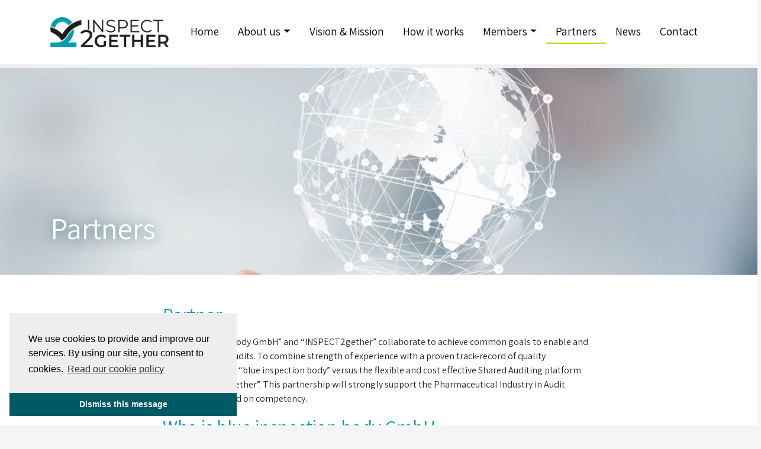

--- FILE ---
content_type: text/html;charset=UTF-8
request_url: https://www.inspect2gether.com/partners/
body_size: 3811
content:
<!DOCTYPE html>
<html lang="nl"><head><title>Inspect2Gether | Partners</title>
			<!-- Google Tag Manager -->
<script>(function(w,d,s,l,i){w[l]=w[l]||[];w[l].push({'gtm.start':
new Date().getTime(),event:'gtm.js'});var f=d.getElementsByTagName(s)[0],
j=d.createElement(s),dl=l!='dataLayer'?'&l='+l:'';j.async=true;j.src=
'https://www.googletagmanager.com/gtm.js?id='+i+dl;f.parentNode.insertBefore(j,f);
})(window,document,'script','dataLayer','GTM-PHTQKJX');</script>
<!-- End Google Tag Manager -->
			<!--
	Aan Zee Service Design | http://www.aanzee.nl
	Erasmusweg 19 | 2202 CA Noordwijk aan Zee | The Netherlands
	T +31(0)71 364 11 44 | E welkom@aanzee.nl
-->
			<meta charset="utf-8">
			<meta property="og:title" content="Inspect2Gether | Partners">
<meta class="swiftype" name="title" data-type="string" content="Partners">
<meta name="description" content="When pharmaceutical Manufacturers use the same Supplier for the same raw material and products, why not perform the audit together?">
<meta property="og:description" content="When pharmaceutical Manufacturers use the same Supplier for the same raw material and products, why not perform the audit together?">
<meta name="keywords" content="">
	<meta name="twitter:card" content="summary">
<meta name="twitter:title" content="Partners">
<meta name="twitter:description" content="When pharmaceutical Manufacturers use the same Supplier for the same raw material and products, why not perform the audit together?">
	<link rel="canonical" href="https://www.inspect2gether.com/partners" />
	<meta class="swiftype" name="url" data-type="enum" content="https://www.inspect2gether.com/partners">
	<meta property="og:url" content="https://www.inspect2gether.com/partners" />
	<link rel="shortlink" type="text/html" href="https://www.inspect2gether.com/?pagina=69">
	<meta name="robots" content="index, follow">
<meta name="Author" content="aanzee.nl">
<meta name="viewport" content="width=device-width, initial-scale=1.0">
<meta name="theme-color" content="#4682B4">
<script src="//code.jquery.com/jquery-3.3.1.slim.min.js"></script>
		<link href="//maxcdn.bootstrapcdn.com/bootstrap/4.3.1/css/bootstrap.min.css" rel="stylesheet">
		<link href="//netdna.bootstrapcdn.com/font-awesome/4.7.0/css/font-awesome.css" rel="stylesheet">
		<link href="//fonts.googleapis.com/css?family=Assistant" rel="stylesheet">
		<link href="//cf.e-vision.nl/static/inspect2gether/media/css/style.css?v202506021723" rel="stylesheet">
		<link href="//cf.e-vision.nl/libs/lazy-load-xt/src/jquery.lazyloadxt.fadein.css" rel="stylesheet">
<!--[if lt IE 9]>
  <script src="http://html5shim.googlecode.com/svn/trunk/html5.js"></script>
  <script src="//cf.e-vision.nl/static/inspect2gether/media/js/respond.js"></script>
<![endif]-->
<link rel="alternate" type="application/rss+xml" title="RSS Nieuws" href="/?act=nieuws.rss" />
<!-- Le fav and touch icons -->
<link rel="shortcut icon" href="/favicon.ico">
<link rel="apple-touch-icon-precomposed" sizes="144x144" href="/media/img/apple-touch-icon-144-precomposed.png">
<link rel="apple-touch-icon-precomposed" sizes="114x114" href="/media/img/apple-touch-icon-114-precomposed.png">
<link rel="apple-touch-icon-precomposed" sizes="72x72" href="/media/img/apple-touch-icon-72-precomposed.png">
<link rel="apple-touch-icon-precomposed" href="/media/img/apple-touch-icon-57-precomposed.png">
			<link rel="stylesheet" type="text/css" href="//cdnjs.cloudflare.com/ajax/libs/cookieconsent2/3.0.3/cookieconsent.min.css" />
<script src="//cdnjs.cloudflare.com/ajax/libs/cookieconsent2/3.0.3/cookieconsent.min.js"></script>
<script>
window.addEventListener("load", function(){
window.cookieconsent.initialise({
  "palette": {
    "popup": {
      "background": "#eee",
      "text": "#000"
    },
    "button": {
      "background": "#005a66"
    }
  },
  "theme": "edgeless",
  "position": "bottom-left",
  "content": {
    "message": "We use cookies to provide and improve our services. By using our site, you consent to cookies. ",
    "dismiss": "Dismiss this message",
    "deny": "Niet accepteren",
    "link": "Read our cookie policy",
    "href": "/cookies"
  }
})});
</script>
</head><body id="pag69" class="templ1 sectie69">
			<!-- Google Tag Manager (noscript) -->
<noscript><iframe src="https://www.googletagmanager.com/ns.html?id=GTM-PHTQKJX"
height="0" width="0" style="display:none;visibility:hidden"></iframe></noscript>
<!-- End Google Tag Manager (noscript) -->
<div class="boxed">
			<nav class="navbar navbar-expand-md navbar-light bg-light" data-swiftype-index="false">
<div class="container">
	<a class="navbar-brand" href="/"><img alt="Inspect2Gether" src="//cf.e-vision.nl/static/inspect2gether/media/img/logo.png"></a>
	<button class="navbar-toggler navbar-toggler-right" type="button" data-toggle="collapse" data-target="#mainmenu" aria-controls="mainmenu" aria-expanded="false" aria-label="Toggle navigation">
		<span class="navbar-toggler-icon"></span>
	</button>
	<div class="collapse navbar-collapse flex-column" id="mainmenu">
			<ul class="metamenu nav navbar-nav ml-auto">
</ul>
			<ul class="mainmenu nav navbar-nav ml-auto">
	<li class="nav-item"><a href="/" class="nav-link">Home</a></li>
		<li class="nav-item dropdown">
			<a class="nav-link dropdown-toggle" href="/about" id="dropdown48" data-toggle="dropdown" aria-haspopup="true" aria-expanded="false">About us</a>
				<div class="dropdown-menu" aria-labelledby="dropdown48">
						<a class="dropdown-item" href="/about/about-us">About us</a>
						<a class="dropdown-item" href="/about/background-why-inspect2gether">Background Why INSPECT2gether</a>
				</div>
		</li>
		<li class="nav-item">
				<a class="nav-link" href="/vision-mission">Vision & Mission</a>
		</li>
		<li class="nav-item">
				<a class="nav-link" href="/how-it-works">How it works</a>
		</li>
		<li class="nav-item dropdown">
			<a class="nav-link dropdown-toggle" href="/members" id="dropdown50" data-toggle="dropdown" aria-haspopup="true" aria-expanded="false">Members</a>
				<div class="dropdown-menu" aria-labelledby="dropdown50">
						<a class="dropdown-item" href="/members/manufacturer">Manufacturer</a>
						<a class="dropdown-item" href="/members/supplier">Supplier</a>
						<a class="dropdown-item" href="/members/audit-guidance">Audit Guidance</a>
						<a class="dropdown-item" href="/members/become-a-member">Become a Member</a>
				</div>
		</li>
		<li class="nav-item active">
				<a class="nav-link" href="/partners">Partners <span class="sr-only">(current)</span></a>
		</li>
		<li class="nav-item">
				<a class="nav-link" href="/news">News</a>
		</li>
		<li class="nav-item">
				<a class="nav-link" href="/contact">Contact</a>
		</li>
</ul>
	</div>
</div>
</nav>
	<main role="main">
<!-- do home.hero -->
			<div class="hero hero--vervolg hasbg" style="background-image: url('https://cdn-img.newstory.nl/inspect2gether/images/optimized/8b79e5ec-2480-4c7f-aaf1-67e5b3b94b74.jpg&amp;h=500&amp;w=1170&amp;v=1544702100');">
<div class="container">
	<div class="hero__overlay">
		<h1>Partners</h1>
	</div>
</div>
</div>
		<!-- do esiterender.grid -->
			<section class="esublayout"
			>
		<div class="container">
			<div class="row">
	<div class="col-md-8 offset-md-2"><h2 class="block-header">Partner</h2>
		<div class="block-content">
			<p>&ldquo;blue inspection body GmbH&rdquo; and &ldquo;INSPECT2gether&rdquo; collaborate to achieve common goals to enable and perform Shared Audits. To combine strength of experience with a proven track-record of quality expectations from &ldquo;blue inspection body&rdquo; versus the flexible and cost effective Shared Auditing platform from &ldquo;INSPECT2gether&rdquo;. This partnership will strongly support the Pharmaceutical Industry in Audit performance based on competency.</p>
		</div>
		<h2 class="block-header">Who is blue inspection body GmbH</h2>
		<div class="block-content">
			<p>"blue inspection body GmbH", is Europe's only private operating audit company, which has ever been&nbsp; accredited according to the ISO/IEC 17020 type A, the highest standard of independence, impartiality and quality possible.</p>
<p>"blue inspection body" created a symbiosis of the GMP requirements (content) with an accredited system of the DIN ISO world (normative). Through the active involvement of state-recognized GMP inspectors of the state authorities in the accreditation process of a &ldquo;type A inspection body&rdquo;, the more content-oriented GMP principles are linked to the more normative DIN EN ISO rules.</p>
<p>Since 2008 "blue inspection body" are performing high quality GxP and excipient audits worldwide. As the leading inspection body for accredited GMP audits, they have performed by far more than 1,000 audits worldwide and have verified compliance with the "good manufacturing practice". In addition to the standardized processes and requirements for accredited audits, they also offer to conduct audits that have been designed to meet your individual needs entirely, e.g. FDA readiness, GDP, packaging and others. As a full-service audit inspection body, they can also take care of the entire audit process, from planning, execution, reporting and tracking possible CAPA measures of an audit.</p>
<p>All the auditors have a scientific background with many years of professional experience in the pharmaceutical industry including extensive audit experience. Most of them are QP&acute;s as well. In order to maintain the high quality standards at all times, all auditors are trained on an annual basis and accompanied during the course of the accreditation by the German accreditation authority body &ldquo;DAkkS&rdquo; (www.dakks.de) during audits.</p>
<p>If you are looking for a reliable solution to reduce the audit burden as either a manufacturer having the responsibility to perform supplier audits, or as supplier having the same audit performed for a mutual number of manufacturers for the same API for instance, we recommend Shared Auditing performance.</p>
<p>Shared Auditing will directly reduce your internal audit related costs as well as providing the advantage to get a high-quality audit report that is internationally accepted for a minimum of costs.&nbsp;&nbsp;</p>
<p>www.inspection-body.com</p>
		</div></div>
</div>
		</div>
	</section>
	</main>
			<footer data-swiftype-index="false">
<div class="container">
	<ul class="nav justify-content-center">
			<li class="nav-item"><a class="nav-link" href="/cookies">Cookies</a></li>
			<li class="nav-item"><a class="nav-link" href="/privacy-policy">Privacy policy</a></li>
			<li class="nav-item"><a class="nav-link" href="/sitemap">Sitemap</a></li>
	</ul>
	<p>&copy; 2026 Inspect2gether. All rights reserved</p>
</div>
</footer>
</div>
			<script src="//cdnjs.cloudflare.com/ajax/libs/popper.js/1.14.0/umd/popper.min.js"></script>
		<script src="//maxcdn.bootstrapcdn.com/bootstrap/4.3.1/js/bootstrap.min.js"></script>
		<script src="//cf.e-vision.nl/static/inspect2gether/media/js/misc.js?v202506021723"></script>
		<script src="//cf.e-vision.nl/static/inspect2gether/media/js/jquery.h5validate.js?v202506021723"></script>
		<script src="//cf.e-vision.nl/libs/lazy-load-xt/dist/jquery.lazyloadxt.js"></script>
</body></html>

--- FILE ---
content_type: text/css
request_url: https://cf.e-vision.nl/static/inspect2gether/media/css/style.css?v202506021723
body_size: 1886
content:
.navbar{padding:1.5em}.navbar.bg-light{background:white !important}.navbar .navbar-brand{margin:0}.navbar .navbar-brand img{width:200px}@media (max-width: 1199px){.navbar .container{max-width:100%}}@media (max-width: 991px){.navbar .container{flex-direction:column;align-items:flex-start}.navbar .container .navbar-brand{margin-bottom:1rem}}@media (max-width: 767px){.navbar{padding:1em}.navbar .container{flex-direction:row}.navbar .container .navbar-brand{margin:0}.navbar .container .navbar-brand img{width:160px}.navbar .container .navbar-toggler{border:none}.navbar .container .navbar-toggler.collapsed .navbar-toggler-icon{background-image:url("data:image/svg+xml;charset=utf8,%3Csvg viewBox='0 0 30 30' xmlns='http://www.w3.org/2000/svg'%3E%3Cpath stroke='rgba(0, 0, 0, 1)' stroke-width='2' stroke-linecap='round' stroke-miterlimit='10' d='M4 7h22M4 15h22M4 23h22'/%3E%3C/svg%3E")}}body{background-color:whitesmoke}.boxed{max-width:1600px;margin:0 auto;box-shadow:0 4px 10px rgba(0,0,0,0.05);background-color:white}main{border-top:6px solid #f0f0f0}.esublayout{margin:3em auto;padding:0}.esublayout.bg-blauw{background-color:#E4F2FA;padding:2rem 0}.esublayout form{margin-top:-3rem;margin-bottom:3rem}@media (max-width: 767px){.esublayout{margin:2em auto}}footer{text-align:center;margin-top:4rem}footer .container{padding:1.2rem 0 .7rem;border-top:1px solid #a8d7f0;position:relative}footer .container:before{display:block;content:"";width:80px;height:80px;position:absolute;left:81%;bottom:70%;border-radius:50%;border:14px solid #009bae}footer .container:after{display:block;content:"";width:190px;height:190px;position:absolute;left:90%;bottom:-50%;border-radius:50%;border:14px solid #cdd400;z-index:10}footer .container .nav{margin-bottom:20px;position:relative;z-index:1001}footer .container .nav .nav-link{color:#949900;z-index:101}@media (max-width: 1199px){footer .container:before{width:80px;height:80px;left:70%;bottom:80%}footer .container:after{width:150px;height:150px;left:80%;bottom:-20%}}@media (max-width: 767px){footer .container{padding:1rem}footer .container:before{width:50px;height:50px;left:70%;bottom:80%;border:10px solid #009bae}footer .container:after{width:100px;height:100px;left:80%;bottom:-10%;border:10px solid #cdd400}footer .container p{position:relative;z-index:100}}@media (max-width: 575px){footer .container{padding:1rem 0}footer .container:before{left:70%;bottom:85%;border:10px solid #009bae}footer .container:after{right:-10%;left:auto;bottom:-10%;border:10px solid #cdd400}}body{font-family:'Assistant', sans-serif}h1{margin:1.5rem 0 1rem;color:#009bae}h2{margin:0 0 1rem;color:#009bae}h3{margin:0.5rem 0 1rem;color:#009bae;font-size:1.6rem}@media (max-width: 767px){h2{font-size:1.6rem}}#mainmenu .nav-item .nav-link{color:#000412;padding:.3rem 1rem;font-size:1.2rem}#mainmenu .nav-item.active a{border-bottom:2px solid #cdd400}#mainmenu .nav-item.active .dropdown-menu .dropdown-item{border:none}#mainmenu .nav-item .dropdown-menu{border:none;background-color:rgba(240,240,240,0.8);padding-top:0;margin-top:2.2rem;padding-bottom:0;border-bottom:1px solid #cdd400}#mainmenu .nav-item .dropdown-menu .dropdown-item{font-size:1.1rem;padding:.5rem 1rem}#mainmenu .nav-item .dropdown-menu .dropdown-item:first-of-type{padding-top:1rem}#mainmenu .nav-item .dropdown-menu .dropdown-item:last-of-type{padding-bottom:1rem}#mainmenu .nav-item .dropdown-menu .dropdown-item:hover{background-color:#f0f0f0}#mainmenu .nav-item .dropdown-menu .dropdown-item:focus{background-color:#cdd400}@media (max-width: 1199px){#mainmenu{margin-left:1rem}#mainmenu .nav-item .nav-link{padding:.3rem .6rem;font-size:1.1rem}}@media (max-width: 991px){#mainmenu{margin:0 auto}}@media (max-width: 767px){#mainmenu{margin-top:2rem}#mainmenu .nav-item .nav-link{padding:.5rem .6rem;font-size:1.2rem}#mainmenu .nav-item.show{background-color:#f0f0f0}#mainmenu .nav-item.show a{border-bottom:none}#mainmenu .nav-item.show .dropdown-menu{padding:0;border:none;border-radius:0;background-color:#f0f0f0}#mainmenu .nav-item.show .dropdown-menu.show .dropdown-item{padding:.5rem 2rem !important}}.imgmid{margin:10px auto 10px auto}.imgmid img{width:100%}.imglinks{float:left;margin:0 10px 10px 0}.imgrechts{float:right;margin:0 0 10px 10px}.imgcenter{text-align:center}.imgcontainer{position:relative;display:block}.imgcontainer em{position:absolute;bottom:0;left:0;right:0;padding:3px 5px;font-size:0.9em;background-color:rgba(255,255,255,0.7)}.hasbg{background-repeat:no-repeat;background-position:center center;background-size:cover;max-width:100%}.mb0{margin-bottom:0px}.mb10{margin-bottom:10px}.mb20{margin-bottom:20px}.mb30{margin-bottom:30px}.mb40{margin-bottom:40px}.mb50{margin-bottom:50px}.mt0{margin-top:0px}.mt10{margin-top:10px}.mt20{margin-top:20px}.mt30{margin-top:30px}.mt40{margin-top:40px}.mt50{margin-top:50px}.row.no-gutter{margin-left:0;margin-right:0}.row.no-gutter [class*='col-']:not(:first-child),.row.no-gutter [class*='col-']:not(:last-child){padding-right:0;padding-left:0}a.overlay{width:100%;height:100%;display:block;position:absolute;top:0;left:0}a.overlay span{display:none}form fieldset:only-of-type legend{display:none}.hero{position:relative}.hero--home{height:550px}.hero--vervolg{height:350px}.hero__overlay{color:white;position:absolute;bottom:2rem}.hero__overlay h1{font-size:3.2rem;color:white;text-shadow:1px 1px 20px rgba(0,90,102,0.7)}@media (max-width: 767px){.hero{width:94%;margin:0 3%}.hero--home{height:400px}.hero--vervolg{height:300px}.hero__overlay h1{font-size:2.5rem}}@media (max-width: 575px){.hero--vervolg{height:200px}}.modblok:hover{border:1px solid #999}.datum{padding:.2rem 0;color:#009bae;border-top:1px solid #f0f0f0;border-bottom:1px solid #f0f0f0}a{color:#949900}a:hover{color:#646701}.lees-meer{color:#cdd400}.lees-meer::after{content:"\f105";font-family:'FontAwesome';margin-left:10px}.bloklink{display:inline-block;color:inherit}.bloklink:hover{text-decoration:none;color:inherit}footer a{color:#5c5f00}form{background-color:white;padding:2rem 3rem;box-shadow:0 16px 60px 0 rgba(0,0,0,0.11)}form .form-control{border-width:0 0 1px 0;border-color:#009bae;border-radius:0;background-color:transparent}.message{display:none;position:relative;margin-top:-10px;color:red}.btn{padding:.5rem 3rem}.btn.btn-primary{background-color:#cdd400;border-color:#cdd400;border-radius:1.5rem;font-size:1rem}.btn.btn-primary:hover{background-color:#949900}.btn.btn-secondary{background-color:silver;border-color:silver}.btn.btn-outline-primary{background-color:#fff;border-color:#cdd400;border-color:#999;color:#009bae;border-radius:1.5rem;font-size:1rem}.btn.btn-outline-primary:hover{background-color:#009bae;color:#fff}.btn.btn-light{background-color:silver;border-color:silver}.btn.btn-link{color:silver}.card-deck .card{-ms-flex:1 0 0%;flex:1 0 0%}@media (max-width: 991px){.card-deck .card{-ms-flex:0 50%;flex:0 46%;margin:2%}}.accordion a.card-title:after{font-family:'FontAwesome';content:"\f077";float:right}.accordion a.card-title.collapsed:after{content:"\f078"}


--- FILE ---
content_type: text/javascript
request_url: https://cf.e-vision.nl/static/inspect2gether/media/js/misc.js?v202506021723
body_size: 291
content:
$('a[rel*=external]').click(function() {
	window.open(this.href);
	return false;
});

function toggle(className, obj) {
    var $input = $(obj);
    if ($input.prop('checked')) $(className).hide();
    else $(className).show();
}

/* http://ashleydw.github.io/lightbox/ */
$(document).on('click', '[data-toggle="lightbox"]', function(event) {
    event.preventDefault();
    $(this).ekkoLightbox({	
        alwaysShowClose: true
    });
});

--- FILE ---
content_type: text/plain
request_url: https://www.google-analytics.com/j/collect?v=1&_v=j102&a=153086242&t=pageview&_s=1&dl=https%3A%2F%2Fwww.inspect2gether.com%2Fpartners%2F&ul=en-us%40posix&dt=Inspect2Gether%20%7C%20Partners&sr=1280x720&vp=1280x720&_u=YEBAAEABAAAAACAAI~&jid=1735926501&gjid=1718307343&cid=210075447.1769008374&tid=UA-131185165-1&_gid=347485493.1769008374&_r=1&_slc=1&gtm=45He61g1n81PHTQKJXza200&gcd=13l3l3l3l1l1&dma=0&tag_exp=103116026~103200004~104527907~104528500~104684208~104684211~105391253~115616986~115938466~115938469~116682876~117041588&z=967848443
body_size: -452
content:
2,cG-82HTPYXMN2